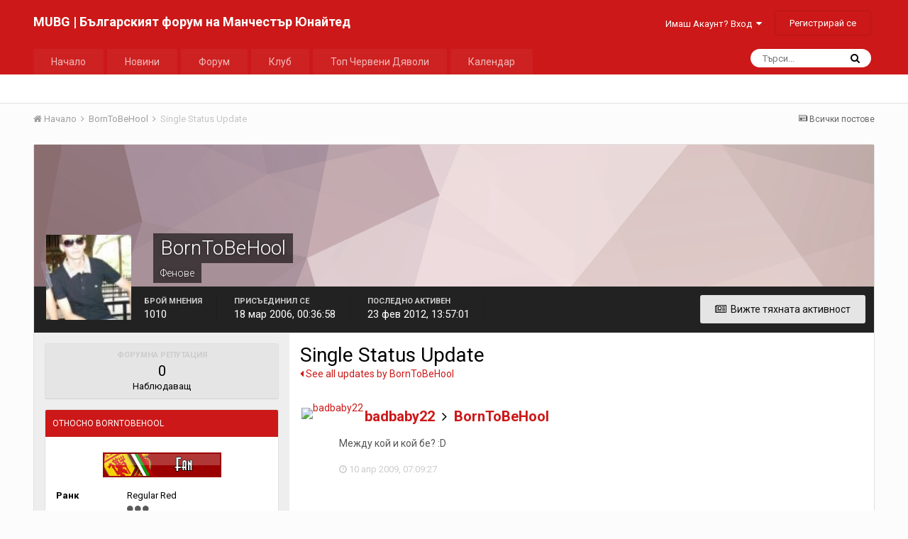

--- FILE ---
content_type: text/html;charset=UTF-8
request_url: https://manutd-bulgaria.com/profile/660-borntobehool/?status=118&type=status
body_size: 12104
content:
<!DOCTYPE html>
<html lang="bg-BG" dir="ltr">
	<head>
		<title>Single Status Update from 10.04.2009 by badbaby22 - MUBG | Българският форум на Манчестър Юнайтед</title>
		
			<script async src="https://www.googletagmanager.com/gtag/js?id=UA-61170115-1" type="61026534b2a5841f6232ae59-text/javascript"></script>
<script type="61026534b2a5841f6232ae59-text/javascript">
  window.dataLayer = window.dataLayer || [];
  function gtag(){dataLayer.push(arguments);}
  gtag('js', new Date());

  gtag('config', 'UA-61170115-1');
</script>

		
		<!--[if lt IE 9]>
			<link rel="stylesheet" type="text/css" href="https://manutd-bulgaria.com/uploads/css_built_1/5e61784858ad3c11f00b5706d12afe52_ie8.css.3f0126bc4267b63255288fb40c797bc8.css">
		    <script src="//manutd-bulgaria.com/applications/core/interface/html5shiv/html5shiv.js"></script>
		<![endif]-->
		
<meta charset="utf-8">

	<meta name="viewport" content="width=device-width, initial-scale=1">


	
	


	<meta name="twitter:card" content="summary" />


	
		<meta name="twitter:site" content="@manutdbulgaria" />
	


	
		
			
				<meta property="og:site_name" content="MUBG | Българският форум на Манчестър Юнайтед">
			
		
	

	
		
			
				<meta property="og:locale" content="bg_BG">
			
		
	


	
		<link rel="canonical" href="https://manutd-bulgaria.com/profile/660-borntobehool/?status=118&amp;type=status" />
	




<link rel="manifest" href="https://manutd-bulgaria.com/manifest.webmanifest/">
<meta name="msapplication-config" content="https://manutd-bulgaria.com/browserconfig.xml/">
<meta name="msapplication-starturl" content="/">
<meta name="application-name" content="MUBG | Българският форум на Манчестър Юнайтед">
<meta name="apple-mobile-web-app-title" content="MUBG | Българският форум на Манчестър Юнайтед">

	<meta name="theme-color" content="#cc1818">






		


	
		<link href="https://fonts.googleapis.com/css?family=Roboto:300,300i,400,400i,700,700i" rel="stylesheet" referrerpolicy="origin">
	



	<link rel='stylesheet' href='https://manutd-bulgaria.com/uploads/css_built_1/341e4a57816af3ba440d891ca87450ff_framework.css.97f2c2c3357d86e9a2eac684537297b1.css?v=cbfa739baa' media='all'>

	<link rel='stylesheet' href='https://manutd-bulgaria.com/uploads/css_built_1/05e81b71abe4f22d6eb8d1a929494829_responsive.css.596113dbd09b1c27393ee349dc4f389f.css?v=cbfa739baa' media='all'>

	<link rel='stylesheet' href='https://manutd-bulgaria.com/uploads/css_built_1/20446cf2d164adcc029377cb04d43d17_flags.css.55c11b057808b812dbcaf0392b2aea8b.css?v=cbfa739baa' media='all'>

	<link rel='stylesheet' href='https://manutd-bulgaria.com/uploads/css_built_1/90eb5adf50a8c640f633d47fd7eb1778_core.css.ea5d95af97e2741399b27e32a9267899.css?v=cbfa739baa' media='all'>

	<link rel='stylesheet' href='https://manutd-bulgaria.com/uploads/css_built_1/5a0da001ccc2200dc5625c3f3934497d_core_responsive.css.c3a5802c83a18456a167e330e3e7db7e.css?v=cbfa739baa' media='all'>

	<link rel='stylesheet' href='https://manutd-bulgaria.com/uploads/css_built_1/ffdbd8340d5c38a97b780eeb2549bc3f_profiles.css.0a8040ee72d086bbd07c206976fe7ab4.css?v=cbfa739baa' media='all'>

	<link rel='stylesheet' href='https://manutd-bulgaria.com/uploads/css_built_1/f2ef08fd7eaff94a9763df0d2e2aaa1f_streams.css.fe5341e34a30f246f566826b30100fe9.css?v=cbfa739baa' media='all'>

	<link rel='stylesheet' href='https://manutd-bulgaria.com/uploads/css_built_1/9be4fe0d9dd3ee2160f368f53374cd3f_leaderboard.css.60e8ed81485f081948ec1f0c5cc2994e.css?v=cbfa739baa' media='all'>

	<link rel='stylesheet' href='https://manutd-bulgaria.com/uploads/css_built_1/125515e1b6f230e3adf3a20c594b0cea_profiles_responsive.css.a35ddc7e41e486081e175162061baf78.css?v=cbfa739baa' media='all'>




<link rel='stylesheet' href='https://manutd-bulgaria.com/uploads/css_built_1/258adbb6e4f3e83cd3b355f84e3fa002_custom.css.e43642c16a16f4622ef0f068551b1192.css?v=cbfa739baa' media='all'>



		
		

	</head>
	<body class='ipsApp ipsApp_front ipsJS_none ipsClearfix' data-controller='core.front.core.app' data-message="" data-pageApp='core' data-pageLocation='front' data-pageModule='members' data-pageController='profile' data-pageID='660'>
		<a href='#elContent' class='ipsHide' title='Go to main content on this page' accesskey='m'>Jump to content</a>
		<div id='ipsLayout_header' class='ipsClearfix'>
			
<!-- 


 -->
			
<ul id='elMobileNav' class='ipsList_inline ipsResponsive_hideDesktop ipsResponsive_block' data-controller='core.front.core.mobileNav'>
	
		
			
			
				
					<li id='elMobileBreadcrumb'>
						<a href='https://manutd-bulgaria.com/profile/660-borntobehool/'>
							<span>BornToBeHool</span>
						</a>
					</li>
				
				
			
				
				
			
		
	
	
	
	<li >
		<a data-action="defaultStream" class='ipsType_light'  href='https://manutd-bulgaria.com/discover/'><i class='icon-newspaper'></i></a>
	</li>

	

	
		<li class='ipsJS_show'>
			<a href='https://manutd-bulgaria.com/search/'><i class='fa fa-search'></i></a>
		</li>
	
	<li data-ipsDrawer data-ipsDrawer-drawerElem='#elMobileDrawer'>
		<a href='#'>
			
			
				
			
			
			
			<i class='fa fa-navicon'></i>
		</a>
	</li>
</ul>
			<header>
				<div class='ipsLayout_container'>
					

<a href='https://manutd-bulgaria.com/' id='elSiteTitle' accesskey='1'>MUBG | Българският форум на Манчестър Юнайтед</a>

					

	<ul id='elUserNav' class='ipsList_inline cSignedOut ipsClearfix ipsResponsive_hidePhone ipsResponsive_block'>
		
		<li id='elSignInLink'>
			<a href='https://manutd-bulgaria.com/login/' data-ipsMenu-closeOnClick="false" data-ipsMenu id='elUserSignIn'>
				Имаш Акаунт? Вход &nbsp;<i class='fa fa-caret-down'></i>
			</a>
			
<div id='elUserSignIn_menu' class='ipsMenu ipsMenu_auto ipsHide'>
	<form accept-charset='utf-8' method='post' action='https://manutd-bulgaria.com/login/' data-controller="core.global.core.login">
		<input type="hidden" name="csrfKey" value="7da84a2ec75c9408622fd3523b0c941c">
		<input type="hidden" name="ref" value="aHR0cHM6Ly9tYW51dGQtYnVsZ2FyaWEuY29tL3Byb2ZpbGUvNjYwLWJvcm50b2JlaG9vbC8/c3RhdHVzPTExOCZ0eXBlPXN0YXR1cw==">
		<div data-role="loginForm">
			
			
			
				
<div class="ipsPad ipsForm ipsForm_vertical">
	<h4 class="ipsType_sectionHead">Вход</h4>
	<br><br>
	<ul class='ipsList_reset'>
		<li class="ipsFieldRow ipsFieldRow_noLabel ipsFieldRow_fullWidth">
			
			
				<input type="text" placeholder="Име или Имейл Адрес" name="auth" autocomplete="email">
			
		</li>
		<li class="ipsFieldRow ipsFieldRow_noLabel ipsFieldRow_fullWidth">
			<input type="password" placeholder="Парола" name="password" autocomplete="current-password">
		</li>
		<li class="ipsFieldRow ipsFieldRow_checkbox ipsClearfix">
			<span class="ipsCustomInput">
				<input type="checkbox" name="remember_me" id="remember_me_checkbox" value="1" checked aria-checked="true">
				<span></span>
			</span>
			<div class="ipsFieldRow_content">
				<label class="ipsFieldRow_label" for="remember_me_checkbox">Запомни ме</label>
				<span class="ipsFieldRow_desc">Не се препоръчва за свързани устройства</span>
			</div>
		</li>
		
			<li class="ipsFieldRow ipsFieldRow_checkbox ipsClearfix">
				<span class="ipsCustomInput">
					<input type="checkbox" name="anonymous" id="anonymous_checkbox" value="1" aria-checked="false">
					<span></span>
				</span>
				<div class="ipsFieldRow_content">
					<label class="ipsFieldRow_label" for="anonymous_checkbox">Влез анонимно</label>
				</div>
			</li>
		
		<li class="ipsFieldRow ipsFieldRow_fullWidth">
			<br>
			<button type="submit" name="_processLogin" value="usernamepassword" class="ipsButton ipsButton_primary ipsButton_small" id="elSignIn_submit">Вход</button>
			
				<br>
				<p class="ipsType_right ipsType_small">
					
						<a href='https://manutd-bulgaria.com/lostpassword/' data-ipsDialog data-ipsDialog-title='Забравена парола?'>
					
					Забравена парола?</a>
				</p>
			
		</li>
	</ul>
</div>
			
		</div>
	</form>
</div>
		</li>
		
			<li>
				
					<a href='https://manutd-bulgaria.com/register/' data-ipsDialog data-ipsDialog-size='narrow' data-ipsDialog-title='Регистрирай се' id='elRegisterButton' class='ipsButton ipsButton_normal ipsButton_primary'>Регистрирай се</a>
				
			</li>
		
	</ul>

				</div>
			</header>
			

	<nav data-controller='core.front.core.navBar' class=''>
		<div class='ipsNavBar_primary ipsLayout_container  ipsClearfix'>
			

	<div id="elSearchWrapper" class="ipsPos_right">
		<div id='elSearch' class='' data-controller='core.front.core.quickSearch'>
			<form accept-charset='utf-8' action='//manutd-bulgaria.com/search/?do=quicksearch' method='post'>
				<input type='search' id='elSearchField' placeholder='Търси...' name='q' autocomplete='off'>
				<button class='cSearchSubmit' type="submit"><i class="fa fa-search"></i></button>
				<div id="elSearchExpanded">
					<div class="ipsMenu_title">
						Search In
					</div>
					<ul class="ipsSideMenu_list ipsSideMenu_withRadios ipsSideMenu_small ipsType_normal" data-ipsSideMenu data-ipsSideMenu-type="radio" data-ipsSideMenu-responsive="false" data-role="searchContexts">
						<li>
							<span class='ipsSideMenu_item ipsSideMenu_itemActive' data-ipsMenuValue='all'>
								<input type="radio" name="type" value="all" checked id="elQuickSearchRadio_type_all">
								<label for='elQuickSearchRadio_type_all' id='elQuickSearchRadio_type_all_label'>Everywhere</label>
							</span>
						</li>
						
						
							<li>
								<span class='ipsSideMenu_item' data-ipsMenuValue='core_statuses_status'>
									<input type="radio" name="type" value="core_statuses_status" id="elQuickSearchRadio_type_core_statuses_status">
									<label for='elQuickSearchRadio_type_core_statuses_status' id='elQuickSearchRadio_type_core_statuses_status_label'>Обновявания на статуса</label>
								</span>
							</li>
						
						
						<li data-role="showMoreSearchContexts">
							<span class='ipsSideMenu_item' data-action="showMoreSearchContexts" data-exclude="core_statuses_status">
								Още опции...
							</span>
						</li>
					</ul>
					<div class="ipsMenu_title">
						Намери резултати, които съдържат...
					</div>
					<ul class='ipsSideMenu_list ipsSideMenu_withRadios ipsSideMenu_small ipsType_normal' role="radiogroup" data-ipsSideMenu data-ipsSideMenu-type="radio" data-ipsSideMenu-responsive="false" data-filterType='andOr'>
						
							<li>
								<span class='ipsSideMenu_item ipsSideMenu_itemActive' data-ipsMenuValue='or'>
									<input type="radio" name="search_and_or" value="or" checked id="elRadio_andOr_or">
									<label for='elRadio_andOr_or' id='elField_andOr_label_or'><em>Всяка</em> от моите ключови думи</label>
								</span>
							</li>
						
							<li>
								<span class='ipsSideMenu_item ' data-ipsMenuValue='and'>
									<input type="radio" name="search_and_or" value="and"  id="elRadio_andOr_and">
									<label for='elRadio_andOr_and' id='elField_andOr_label_and'><em>Всички</em> мои ключови думи</label>
								</span>
							</li>
						
					</ul>
					<div class="ipsMenu_title">
						Търси резултати в...
					</div>
					<ul class='ipsSideMenu_list ipsSideMenu_withRadios ipsSideMenu_small ipsType_normal' role="radiogroup" data-ipsSideMenu data-ipsSideMenu-type="radio" data-ipsSideMenu-responsive="false" data-filterType='searchIn'>
						<li>
							<span class='ipsSideMenu_item ipsSideMenu_itemActive' data-ipsMenuValue='all'>
								<input type="radio" name="search_in" value="all" checked id="elRadio_searchIn_and">
								<label for='elRadio_searchIn_and' id='elField_searchIn_label_all'>Заглавия на теми и съдържание</label>
							</span>
						</li>
						<li>
							<span class='ipsSideMenu_item' data-ipsMenuValue='titles'>
								<input type="radio" name="search_in" value="titles" id="elRadio_searchIn_titles">
								<label for='elRadio_searchIn_titles' id='elField_searchIn_label_titles'>Само в заглавието</label>
							</span>
						</li>
					</ul>
				</div>
			</form>
		</div>
	</div>

			<ul data-role="primaryNavBar" class='ipsResponsive_showDesktop ipsResponsive_block'>
				


	
		
		
		<li  id='elNavSecondary_42' data-role="navBarItem" data-navApp="core" data-navExt="CustomItem">
			
			
				<a href="https://manutd-bulgaria.com" data-navItem-id="42">
					Начало
				</a>
			
			
		</li>
	
	

	
		
		
		<li  id='elNavSecondary_16' data-role="navBarItem" data-navApp="blog" data-navExt="Blogs">
			
			
				<a href="https://manutd-bulgaria.com"  data-navItem-id="16" >
					Новини
				</a>
			
			
				<ul class='ipsNavBar_secondary ipsHide' data-role='secondaryNavBar'>
					


	
		
		
		<li  id='elNavSecondary_23' data-role="navBarItem" data-navApp="core" data-navExt="CustomItem">
			
			
				<a href="https://manutd-bulgaria.com/blog/2-%D0%BF%D0%BE%D1%81%D0%BB%D0%B5%D0%B4%D0%BD%D0%B8-%D0%BD%D0%BE%D0%B2%D0%B8%D0%BD%D0%B8/"  data-navItem-id="23" >
					Последни новини
				</a>
			
			
		</li>
	
	

	
		
		
		<li  id='elNavSecondary_25' data-role="navBarItem" data-navApp="core" data-navExt="CustomItem">
			
			
				<a href="https://manutd-bulgaria.com/blog/4-%D0%BC%D0%BD%D0%B5%D0%BD%D0%B8%D0%B5%D1%82%D0%BE-%D0%BD%D0%B0-%D0%BC%D0%BE%D1%83/"  data-navItem-id="25" >
					Мнението на тен Хаг
				</a>
			
			
		</li>
	
	

	
		
		
		<li  id='elNavSecondary_26' data-role="navBarItem" data-navApp="core" data-navExt="CustomItem">
			
			
				<a href="https://manutd-bulgaria.com/blog/5-%D0%B8%D0%BD%D1%82%D0%B5%D1%80%D0%B2%D1%8E%D1%82%D0%B0/"  data-navItem-id="26" >
					Интервюта
				</a>
			
			
		</li>
	
	

	
		
		
		<li  id='elNavSecondary_24' data-role="navBarItem" data-navApp="core" data-navExt="CustomItem">
			
			
				<a href="https://manutd-bulgaria.com/blog/3-%D0%BE%D0%B1%D0%B7%D0%BE%D1%80-%D1%81%D0%BB%D0%B5%D0%B4-%D0%BC%D0%B0%D1%87%D0%B0/"  data-navItem-id="24" >
					Обзор след мача
				</a>
			
			
		</li>
	
	

	
		
		
		<li  id='elNavSecondary_27' data-role="navBarItem" data-navApp="core" data-navExt="CustomItem">
			
			
				<a href="https://manutd-bulgaria.com/blog/6-%D0%B1%D0%BB%D0%BE%D0%B3/"  data-navItem-id="27" >
					Блог
				</a>
			
			
		</li>
	
	

	
		
		
		<li  id='elNavSecondary_29' data-role="navBarItem" data-navApp="core" data-navExt="CustomItem">
			
			
				<a href="https://manutd-bulgaria.com/blog/8-%D1%82%D1%80%D0%B0%D0%BD%D1%81%D1%84%D0%B5%D1%80%D0%B8/"  data-navItem-id="29" >
					Трансфери
				</a>
			
			
		</li>
	
	

	
		
		
		<li  id='elNavSecondary_28' data-role="navBarItem" data-navApp="core" data-navExt="CustomItem">
			
			
				<a href="https://manutd-bulgaria.com/blog/7-%D0%BF%D1%80%D0%B5%D0%B4%D1%81%D0%B5%D0%B7%D0%BE%D0%BD%D0%BD%D0%BE-%D1%82%D1%83%D1%80%D0%BD%D0%B5/"  data-navItem-id="28" >
					Предсезонна подготовка
				</a>
			
			
		</li>
	
	

	
		
		
		<li  id='elNavSecondary_30' data-role="navBarItem" data-navApp="core" data-navExt="CustomItem">
			
			
				<a href="https://manutd-bulgaria.com/blog/9-%D0%BD%D0%B0-%D0%B4%D0%BD%D0%B5%D1%88%D0%BD%D0%B0%D1%82%D0%B0-%D0%B4%D0%B0%D1%82%D0%B0/"  data-navItem-id="30" >
					На днешната дата
				</a>
			
			
		</li>
	
	

	
		
		
		<li  id='elNavSecondary_43' data-role="navBarItem" data-navApp="core" data-navExt="CustomItem">
			
			
				<a href="https://manutd-bulgaria.com/blog/10-reds-view/"  data-navItem-id="43" >
					Мнението на феновете
				</a>
			
			
		</li>
	
	

	
		
		
		<li  id='elNavSecondary_46' data-role="navBarItem" data-navApp="core" data-navExt="CustomItem">
			
			
				<a href="https://manutd-bulgaria.com/blog/14-flowers-of-manchester/"  data-navItem-id="46" >
					Flowers of Manchester
				</a>
			
			
		</li>
	
	

	
		
		
		<li  id='elNavSecondary_44' data-role="navBarItem" data-navApp="core" data-navExt="CustomItem">
			
			
				<a href="https://manutd-bulgaria.com/blog/11-man-united-women/"  data-navItem-id="44" >
					Жени
				</a>
			
			
		</li>
	
	

					<li class='ipsHide' id='elNavigationMore_16' data-role='navMore'>
						<a href='#' data-ipsMenu data-ipsMenu-appendTo='#elNavigationMore_16' id='elNavigationMore_16_dropdown'>Още <i class='fa fa-caret-down'></i></a>
						<ul class='ipsHide ipsMenu ipsMenu_auto' id='elNavigationMore_16_dropdown_menu' data-role='moreDropdown'></ul>
					</li>
				</ul>
			
		</li>
	
	

	
		
		
		<li  id='elNavSecondary_10' data-role="navBarItem" data-navApp="forums" data-navExt="Forums">
			
			
				<a href="https://manutd-bulgaria.com/forums/"  data-navItem-id="10" >
					Форум
				</a>
			
			
				<ul class='ipsNavBar_secondary ipsHide' data-role='secondaryNavBar'>
					


	
	

	
		
		
		<li  id='elNavSecondary_12' data-role="navBarItem" data-navApp="core" data-navExt="StaffDirectory">
			
			
				<a href="https://manutd-bulgaria.com/staff/"  data-navItem-id="12" >
					Екип
				</a>
			
			
		</li>
	
	

	
		
		
		<li  id='elNavSecondary_13' data-role="navBarItem" data-navApp="core" data-navExt="OnlineUsers">
			
			
				<a href="https://manutd-bulgaria.com/online/"  data-navItem-id="13" >
					Потребители на линия
				</a>
			
			
		</li>
	
	

	
		
		
		<li  id='elNavSecondary_8' data-role="navBarItem" data-navApp="core" data-navExt="Search">
			
			
				<a href="https://manutd-bulgaria.com/search/"  data-navItem-id="8" >
					Търси
				</a>
			
			
		</li>
	
	

					<li class='ipsHide' id='elNavigationMore_10' data-role='navMore'>
						<a href='#' data-ipsMenu data-ipsMenu-appendTo='#elNavigationMore_10' id='elNavigationMore_10_dropdown'>Още <i class='fa fa-caret-down'></i></a>
						<ul class='ipsHide ipsMenu ipsMenu_auto' id='elNavigationMore_10_dropdown_menu' data-role='moreDropdown'></ul>
					</li>
				</ul>
			
		</li>
	
	

	
		
		
		<li  id='elNavSecondary_21' data-role="navBarItem" data-navApp="core" data-navExt="CustomItem">
			
			
				<a href="https://manutd-bulgaria.com"  data-navItem-id="21" >
					Клуб
				</a>
			
			
				<ul class='ipsNavBar_secondary ipsHide' data-role='secondaryNavBar'>
					


	
		
		
		<li  id='elNavSecondary_31' data-role="navBarItem" data-navApp="cms" data-navExt="Pages">
			
			
				<a href="https://manutd-bulgaria.com/fixtures-and-results/"  data-navItem-id="31" >
					Програма и Резултати
				</a>
			
			
		</li>
	
	

	
		
		
		<li  id='elNavSecondary_32' data-role="navBarItem" data-navApp="cms" data-navExt="Pages">
			
			
				<a href="https://manutd-bulgaria.com/first-team/"  data-navItem-id="32" >
					Първи Отбор
				</a>
			
			
		</li>
	
	

	
		
		
		<li  id='elNavSecondary_33' data-role="navBarItem" data-navApp="cms" data-navExt="Pages">
			
			
				<a href="https://manutd-bulgaria.com/reserves-and-academy/"  data-navItem-id="33" >
					Резерви и Академия
				</a>
			
			
		</li>
	
	

	
		
		
		<li  id='elNavSecondary_34' data-role="navBarItem" data-navApp="cms" data-navExt="Pages">
			
			
				<a href="https://manutd-bulgaria.com/official-staff/"  data-navItem-id="34" >
					Официални Лица
				</a>
			
			
		</li>
	
	

	
		
		
		<li  id='elNavSecondary_17' data-role="navBarItem" data-navApp="cms" data-navExt="Pages">
			
			
				<a href="https://manutd-bulgaria.com/history/"  data-navItem-id="17" >
					История
				</a>
			
			
		</li>
	
	

	
		
		
		<li  id='elNavSecondary_35' data-role="navBarItem" data-navApp="cms" data-navExt="Pages">
			
			
				<a href="https://manutd-bulgaria.com/stadium/"  data-navItem-id="35" >
					Стадион
				</a>
			
			
		</li>
	
	

	
		
		
		<li  id='elNavSecondary_36' data-role="navBarItem" data-navApp="cms" data-navExt="Pages">
			
			
				<a href="https://manutd-bulgaria.com/legends/"  data-navItem-id="36" >
					Легенди
				</a>
			
			
		</li>
	
	

	
		
		
		<li  id='elNavSecondary_38' data-role="navBarItem" data-navApp="cms" data-navExt="Pages">
			
			
				<a href="https://manutd-bulgaria.com/trophies/"  data-navItem-id="38" >
					Трофеи
				</a>
			
			
		</li>
	
	

	
		
		
		<li  id='elNavSecondary_45' data-role="navBarItem" data-navApp="cms" data-navExt="Pages">
			
			
				<a href="https://manutd-bulgaria.com/records/"  data-navItem-id="45" >
					Рекорди
				</a>
			
			
		</li>
	
	

	
		
		
		<li  id='elNavSecondary_41' data-role="navBarItem" data-navApp="cms" data-navExt="Pages">
			
			
				<a href="https://manutd-bulgaria.com/busby-babes/"  data-navItem-id="41" >
					Бебетата на Бъзби
				</a>
			
			
		</li>
	
	

	
		
		
		<li  id='elNavSecondary_40' data-role="navBarItem" data-navApp="cms" data-navExt="Pages">
			
			
				<a href="https://manutd-bulgaria.com/thank-you-sir-alex/"  data-navItem-id="40" >
					Благодарим ти Сър Алекс
				</a>
			
			
		</li>
	
	

					<li class='ipsHide' id='elNavigationMore_21' data-role='navMore'>
						<a href='#' data-ipsMenu data-ipsMenu-appendTo='#elNavigationMore_21' id='elNavigationMore_21_dropdown'>Още <i class='fa fa-caret-down'></i></a>
						<ul class='ipsHide ipsMenu ipsMenu_auto' id='elNavigationMore_21_dropdown_menu' data-role='moreDropdown'></ul>
					</li>
				</ul>
			
		</li>
	
	

	
	

	
		
		
		<li  id='elNavSecondary_15' data-role="navBarItem" data-navApp="core" data-navExt="Leaderboard">
			
			
				<a href="https://manutd-bulgaria.com/leaderboard/"  data-navItem-id="15" >
					Топ Червени Дяволи
				</a>
			
			
		</li>
	
	

	
		
		
		<li  id='elNavSecondary_18' data-role="navBarItem" data-navApp="calendar" data-navExt="Calendar">
			
			
				<a href="https://manutd-bulgaria.com/calendar/"  data-navItem-id="18" >
					Календар
				</a>
			
			
		</li>
	
	

				<li class='ipsHide' id='elNavigationMore' data-role='navMore'>
					<a href='#' data-ipsMenu data-ipsMenu-appendTo='#elNavigationMore' id='elNavigationMore_dropdown'>Още</a>
					<ul class='ipsNavBar_secondary ipsHide' data-role='secondaryNavBar'>
						<li class='ipsHide' id='elNavigationMore_more' data-role='navMore'>
							<a href='#' data-ipsMenu data-ipsMenu-appendTo='#elNavigationMore_more' id='elNavigationMore_more_dropdown'>Още <i class='fa fa-caret-down'></i></a>
							<ul class='ipsHide ipsMenu ipsMenu_auto' id='elNavigationMore_more_dropdown_menu' data-role='moreDropdown'></ul>
						</li>
					</ul>
				</li>
			</ul>
		</div>
	</nav>

		</div>
		<main id='ipsLayout_body' class='ipsLayout_container'>
			<div id='ipsLayout_contentArea'>
				<div id='ipsLayout_contentWrapper'>
					
<nav class='ipsBreadcrumb ipsBreadcrumb_top ipsFaded_withHover'>
	

	<ul class='ipsList_inline ipsPos_right'>
		
		<li >
			<a data-action="defaultStream" class='ipsType_light '  href='https://manutd-bulgaria.com/discover/'><i class='icon-newspaper'></i> <span>Всички постове</span></a>
		</li>
		
	</ul>

	<ul data-role="breadcrumbList">
		<li>
			<a title="Начало" href='https://manutd-bulgaria.com/'>
				<span><i class='fa fa-home'></i> Начало <i class='fa fa-angle-right'></i></span>
			</a>
		</li>
		
		
			<li>
				
					<a href='https://manutd-bulgaria.com/profile/660-borntobehool/'>
						<span>BornToBeHool <i class='fa fa-angle-right'></i></span>
					</a>
				
			</li>
		
			<li>
				
					Single Status Update
				
			</li>
		
	</ul>
</nav>
					
					<div id='ipsLayout_mainArea'>
						<a id='elContent'></a>
						
						
						
						

	




						

<!-- When altering this template be sure to also check for similar in the hovercard -->
<div data-controller='core.front.profile.main' class='ipsBox'>
	

<header data-role="profileHeader">
	<div class='ipsPageHead_special ' id='elProfileHeader' data-controller='core.global.core.coverPhoto' data-url="https://manutd-bulgaria.com/profile/660-borntobehool/?csrfKey=7da84a2ec75c9408622fd3523b0c941c" data-coverOffset='0'>
		
			<div class='ipsCoverPhoto_container' style="background-color: hsl(355, 100%, 80% )">
				<img src='https://manutd-bulgaria.com/uploads/set_resources_1/84c1e40ea0e759e3f1505eb1788ddf3c_pattern.png' class='ipsCoverPhoto_photo' data-action="toggleCoverPhoto" alt=''>
			</div>
		
		
		<div class='ipsColumns ipsColumns_collapsePhone' data-hideOnCoverEdit>
			<div class='ipsColumn ipsColumn_fixed ipsColumn_narrow ipsPos_center' id='elProfilePhoto'>
				
					<a href="https://manutd-bulgaria.com/uploads/av-660.jpg" data-ipsLightbox class='ipsUserPhoto ipsUserPhoto_xlarge'>					
						<img src='https://manutd-bulgaria.com/uploads/profile/photo-thumb-660.jpg' alt=''>
					</a>
				
				
			</div>
			<div class='ipsColumn ipsColumn_fluid'>
				<div class='ipsPos_left ipsPad cProfileHeader_name ipsType_normal'>
					<h1 class='ipsType_reset ipsPageHead_barText'>
						BornToBeHool

						
                        
					</h1>
					<span>
						<span class='ipsPageHead_barText'><span class="group-name">Фенове</span></span>
					</span>
				</div>
				
					<ul class='ipsList_inline ipsPad ipsResponsive_hidePhone ipsResponsive_block ipsPos_left'>
						
							<li>

<div data-followApp='core' data-followArea='member' data-followID='660'  data-controller='core.front.core.followButton'>
	
		

	
</div></li>
						
						
					</ul>
				
			</div>
		</div>
	</div>

	<div class='ipsGrid ipsAreaBackground ipsPad ipsResponsive_showPhone ipsResponsive_block'>
		
		
		

		
		
		<div data-role='switchView' class='ipsGrid_span12'>
			<div data-action="goToProfile" data-type='phone' class='ipsHide'>
				<a href='https://manutd-bulgaria.com/profile/660-borntobehool/' class='ipsButton ipsButton_light ipsButton_small ipsButton_fullWidth' title="BornToBeHool's Profile"><i class='fa fa-user'></i></a>
			</div>
			<div data-action="browseContent" data-type='phone' class=''>
				<a href="https://manutd-bulgaria.com/profile/660-borntobehool/content/" class='ipsButton ipsButton_alternate ipsButton_small ipsButton_fullWidth'  title="Съдържането на BornToBeHool"><i class='fa fa-newspaper-o'></i></a>
			</div>
		</div>
	</div>

	<div id='elProfileStats' class='ipsClearfix'>
		<div data-role='switchView' class='ipsResponsive_hidePhone ipsResponsive_block'>
			<a href='https://manutd-bulgaria.com/profile/660-borntobehool/' class='ipsButton ipsButton_veryLight ipsButton_medium ipsPos_right ipsHide' data-action="goToProfile" data-type='full' title="BornToBeHool's Profile"><i class='fa fa-user'></i> <span class='ipsResponsive_showDesktop ipsResponsive_inline'>&nbsp;Разгледай профила</span></a>
			<a href="https://manutd-bulgaria.com/profile/660-borntobehool/content/" class='ipsButton ipsButton_light ipsButton_medium ipsPos_right ' data-action="browseContent" data-type='full' title="Съдържането на BornToBeHool"><i class='fa fa-newspaper-o'></i> <span class='ipsResponsive_showDesktop ipsResponsive_inline'>&nbsp;Вижте тяхната активност</span></a>
		</div>
		<ul class='ipsList_inline ipsPos_left'>
			<li>
				<h4 class='ipsType_minorHeading'>Брой мнения</h4>
				1010
			</li>
			<li>
				<h4 class='ipsType_minorHeading'>Присъединил се</h4>
				<time datetime='2006-03-18T00:36:58Z' title='18.03.2006 00:36:58 ' data-short='19 yr'>18 мар 2006, 00:36:58</time>
			</li>
            
			<li>
				<h4 class='ipsType_minorHeading'>Последно активен</h4>
				<span>
					
                    <time datetime='2012-02-23T13:57:01Z' title='23.02.2012 13:57:01 ' data-short='13 yr'>23 фев 2012, 13:57:01</time>
				</span>
			</li>
            
			
		</ul>
	</div>
</header>
	<div data-role="profileContent">

		<div class='ipsColumns ipsColumns_noSpacing ipsColumns_collapseTablet' data-controller="core.front.profile.body">
			<div class='ipsColumn ipsColumn_fixed ipsColumn_veryWide ipsAreaBackground' id='elProfileInfoColumn'>
				<div class='ipsPad'>
					
					
						
						<div class='cProfileSidebarBlock ipsBox ipsSpacer_bottom'>
							
								<div class='cProfileRepScore ipsPad_half cProfileRepScore_neutral'>
									<h2 class='ipsType_minorHeading'>Форумна репутация</h2>
									<span class='cProfileRepScore_points'>0</span>
									
										<span class='cProfileRepScore_title'>Наблюдаващ</span>
									
									
								</div>
							
						</div>
					
					
					
                        
                    
					
	 				
						<div class='ipsWidget ipsWidget_vertical cProfileSidebarBlock ipsBox ipsSpacer_bottom' data-location='defaultFields'>
							<h2 class='ipsWidget_title ipsType_reset'>Относно BornToBeHool</h2>
							<div class='ipsWidget_inner ipsPad'>
								
									<div class='ipsType_center ipsPad_half'><img src='https://manutd-bulgaria.com/uploads/team_fan.png' alt=''></div>
								
								<ul class='ipsDataList ipsDataList_reducedSpacing cProfileFields'>
									
									
										<li class='ipsDataItem'>
											<span class='ipsDataItem_generic ipsDataItem_size3 ipsType_break'><strong>Ранк</strong></span>
											<div class='ipsDataItem_generic ipsType_break'>
												
													Regular Red
													<br>
												
												<span class='ipsPip'></span><span class='ipsPip'></span><span class='ipsPip'></span>
											</div>
										</li>
									
									
										<li class='ipsDataItem'>
											<span class='ipsDataItem_generic ipsDataItem_size3 ipsType_break'><strong>Рожден ден</strong></span>
											<span class='ipsDataItem_generic'>13.07.1986</span>
										</li>
									
								</ul>
							</div>
						</div>
					
					
						
						<div class='ipsWidget ipsWidget_vertical cProfileSidebarBlock ipsBox ipsSpacer_bottom' data-location='customFields'>
							
                                <h2 class='ipsWidget_title ipsType_reset'>Контакти</h2>
                            
                            <div class='ipsWidget_inner ipsPad'>
								<ul class='ipsDataList ipsDataList_reducedSpacing cProfileFields'>
									
									
										<li class='ipsDataItem ipsType_break'>
											
												<span class='ipsDataItem_generic ipsDataItem_size3 ipsType_break'><strong>AIM</strong></span>
												<div class='ipsDataItem_generic'><div class='ipsType_break ipsContained'>englandhooligan</div></div>
											
										</li>
									
									
									
										<li class='ipsDataItem ipsType_break'>
											
												<span class='ipsDataItem_generic ipsDataItem_size3 ipsType_break'><strong>MSN</strong></span>
												<div class='ipsDataItem_generic'><div class='ipsType_break ipsContained'><a href="/cdn-cgi/l/email-protection" class="__cf_email__" data-cfemail="d2bcb0fcbae2e2bebbb5b3bc92babda6bfb3bbbefcb1bdbf">[email&#160;protected]</a></div></div>
											
										</li>
									
									
									
										<li class='ipsDataItem ipsType_break'>
											
												<span class='ipsDataItem_generic ipsDataItem_size3 ipsType_break'><strong>Website URL</strong></span>
												<div class='ipsDataItem_generic'><div class='ipsType_break ipsContained'>http://nbteam.org/news.php</div></div>
											
										</li>
									
									
									
										<li class='ipsDataItem ipsType_break'>
											
												<span class='ipsDataItem_generic ipsDataItem_size3 ipsType_break'><strong>ICQ</strong></span>
												<div class='ipsDataItem_generic'><div class='ipsType_break ipsContained'>0</div></div>
											
										</li>
									
									
									
										<li class='ipsDataItem ipsType_break'>
											
												<span class='ipsDataItem_generic ipsDataItem_size3 ipsType_break'><strong>Yahoo</strong></span>
												<div class='ipsDataItem_generic'><div class='ipsType_break ipsContained'>-</div></div>
											
										</li>
									
									
								</ul>
							</div>
						</div>
						
					
						
						<div class='ipsWidget ipsWidget_vertical cProfileSidebarBlock ipsBox ipsSpacer_bottom' data-location='customFields'>
							
                                <h2 class='ipsWidget_title ipsType_reset'>Информация</h2>
                            
                            <div class='ipsWidget_inner ipsPad'>
								<ul class='ipsDataList ipsDataList_reducedSpacing cProfileFields'>
									
									
										<li class='ipsDataItem ipsType_break'>
											
												<span class='ipsDataItem_generic ipsDataItem_size3 ipsType_break'><strong>Пол</strong></span>
												<div class='ipsDataItem_generic'><div class='ipsType_break ipsContained'>Мъж</div></div>
											
										</li>
									
									
									
										<li class='ipsDataItem ipsType_break'>
											
												<span class='ipsDataItem_generic ipsDataItem_size3 ipsType_break'><strong>Местоположение</strong></span>
												<div class='ipsDataItem_generic'><div class='ipsType_break ipsContained'>Plovdiv</div></div>
											
										</li>
									
									
									
										<li class='ipsDataItem ipsType_break'>
											
												<span class='ipsDataItem_generic ipsDataItem_size3 ipsType_break'><strong>Интереси</strong></span>
												<div class='ipsDataItem_generic'><div class='ipsType_break ipsContained'>[10:23:23 PM] Groove каза: ne go slushai kvo govori&lt;br /&gt;[10:23:25 PM] Groove каза: neshto mu ima&lt;br /&gt;[10:23:27 PM] Groove каза: trqq da se lekuva&lt;br /&gt;[10:23:27 PM] Groove каза: :D&lt;br /&gt;[10:23:34 PM] [X][MUFC]Mitaka каза: abe tvoite danki li se bqha zapalili v stz&lt;br /&gt;[10:23:35 PM] &#729;&#903;&#1632;•&#9679; ВаСкО &#9679;•&#1632;&#903;&#729; каза: :^)&lt;br /&gt;[10:23:36 PM] [X][MUFC]Mitaka каза: :D&lt;br /&gt;[10:23:40 PM] Groove каза: eeee&lt;br /&gt;[10:23:41 PM] Groove каза: (fubar)&lt;br /&gt;[10:23:42 PM] Groove каза: :D:D:D:D:D&lt;br /&gt;[10:23:43 PM] Groove каза: :D:D:D:D:D:D&lt;br /&gt;[10:23:47 PM] Groove каза: ZARADI VASIL &#33;&lt;br /&gt;[10:23:47 PM] [X][MUFC]Mitaka каза: be6e :D:D&lt;br /&gt;[10:23:48 PM] &#729;&#903;&#1632;•&#9679; ВаСкО &#9679;•&#1632;&#903;&#729; каза: HXAHXHAX&lt;br /&gt;[10:23:50 PM] &#729;&#903;&#1632;•&#9679; ВаСкО &#9679;•&#1632;&#903;&#729; каза: AAAAAAAAAA&lt;br /&gt;AAAAAAAAAAA&lt;br /&gt;[10:23:52 PM] &#729;&#903;&#1632;•&#9679; ВаСкО &#9679;•&#1632;&#903;&#729; каза: &lt;br /&gt;XhAHXAhaHXAAHAXHAXhaXAXHAX&lt;br /&gt;</div></div>
											
										</li>
									
									
								</ul>
							</div>
						</div>
						
					
						
						<div class='ipsWidget ipsWidget_vertical cProfileSidebarBlock ipsBox ipsSpacer_bottom' data-location='customFields'>
							
                                <h2 class='ipsWidget_title ipsType_reset'>Друга Информация</h2>
                            
                            <div class='ipsWidget_inner ipsPad'>
								<ul class='ipsDataList ipsDataList_reducedSpacing cProfileFields'>
									
									
										<li class='ipsDataItem ipsType_break'>
											
												<span class='ipsDataItem_generic ipsDataItem_size3 ipsType_break'><strong>Любим Футболист</strong></span>
												<div class='ipsDataItem_generic'><div class='ipsType_break ipsContained'>David Beckham</div></div>
											
										</li>
									
									
								</ul>
							</div>
						</div>
						
					
					
					
						<div class='ipsWidget ipsWidget_vertical cProfileSidebarBlock ipsBox ipsSpacer_bottom' data-controller='core.front.profile.toggleBlock'>
							


	
	<h2 class='ipsWidget_title ipsType_reset'>
		

		Последни посетители
	</h2>
	<div class='ipsWidget_inner ipsPad'>
		<span class='ipsType_light'>
			45006 прегледи на профила
		</span>
		
			<ul class='ipsDataList ipsDataList_reducedSpacing ipsSpacer_top'>
			
				<li class='ipsDataItem'>
					<div class='ipsType_center ipsDataItem_icon'>
						


	<a href="https://manutd-bulgaria.com/profile/832-konteto/" data-ipsHover data-ipsHover-target="https://manutd-bulgaria.com/profile/832-konteto/?do=hovercard" class="ipsUserPhoto ipsUserPhoto_tiny" title="Виж профила на Konteto">
		<img src='https://manutd-bulgaria.com/uploads/profile/photo-thumb-832.png' alt='Konteto'>
	</a>

					</div>
					<div class='ipsDataItem_main'>
						<h3 class='ipsDataItem_title'>

<a href='https://manutd-bulgaria.com/profile/832-konteto/' data-ipsHover data-ipsHover-target='https://manutd-bulgaria.com/profile/832-konteto/?do=hovercard&amp;referrer=https%253A%252F%252Fmanutd-bulgaria.com%252Fprofile%252F660-borntobehool%252F%253Fstatus%253D118%2526type%253Dstatus' title="Виж профила на Konteto" class="ipsType_break">Konteto</a></h3>
						<p class='ipsDataItem_meta ipsType_light'><time datetime='2025-06-29T21:20:43Z' title='29.06.2025 21:20:43 ' data-short='Юни 29'>29 юни 2025, 21:20:43</time></p>
					</div>
				</li>
			
			</ul>
		
	</div>

		
						</div>
					
				</div>

			</div>
			<section class='ipsColumn ipsColumn_fluid'>
				
<div class='ipsPad' id='elSingleStatusUpdate'>
	<h2 class='ipsType_pageTitle '>
		Single Status Update
	</h2>
	<p class='ipsType_reset ipsType_normal ipsSpacer_bottom'>
		<a href='https://manutd-bulgaria.com/profile/660-borntobehool/?do=content&amp;type=core_statuses_status&amp;change_section=1'><i class='fa fa-caret-left'></i> See all updates by BornToBeHool</a>
	</p>
	<div data-controller='core.front.profile.statusFeed' class='cStatusUpdates ipsSpacer_top'>
		<ol class='ipsType_normal ipsList_reset' data-role='commentFeed'>
			

<li data-controller='core.front.statuses.status' class='ipsStreamItem ipsStreamItem_contentBlock   ipsAreaBackground_reset ipsPad' data-timestamp='1239347367' data-role='activityItem' data-statusid="118">
	<a id='status-118'></a>
	<div class='ipsStreamItem_container'>
		<div class='ipsStreamItem_header ipsPhotoPanel ipsPhotoPanel_mini'>
			<span class='ipsStreamItem_contentType' data-ipsTooltip title='Обновявне на статуса'><i class='fa fa-user'></i></span>
			
				


	<a href="https://manutd-bulgaria.com/profile/3706-badbaby22/" data-ipsHover data-ipsHover-target="https://manutd-bulgaria.com/profile/3706-badbaby22/?do=hovercard" class="ipsUserPhoto ipsUserPhoto_mini" title="Виж профила на badbaby22">
		<img src='https://manutd-bulgaria.com/uploads/profile/photo-thumb-3706.png' alt='badbaby22'>
	</a>

			
			<div>
				<h2 class='ipsType_reset ipsStreamItem_title  ipsType_break'>
					
						<ul class='ipsList_inline ipsList_noSpacing'>
							<li>
								<strong>
									
										

<a href='https://manutd-bulgaria.com/profile/3706-badbaby22/' data-ipsHover data-ipsHover-target='https://manutd-bulgaria.com/profile/3706-badbaby22/?do=hovercard&amp;referrer=https%253A%252F%252Fmanutd-bulgaria.com%252Fprofile%252F660-borntobehool%252F%253Fstatus%253D118%2526type%253Dstatus' title="Виж профила на badbaby22" class="ipsType_break">badbaby22</a>
									
								</strong>
							</li>
							<li>
								&nbsp;<i class='fa fa-angle-right'></i>&nbsp;
							</li>
							<li>
								<strong>
									
										

<a href='https://manutd-bulgaria.com/profile/660-borntobehool/' data-ipsHover data-ipsHover-target='https://manutd-bulgaria.com/profile/660-borntobehool/?do=hovercard&amp;referrer=https%253A%252F%252Fmanutd-bulgaria.com%252Fprofile%252F660-borntobehool%252F%253Fstatus%253D118%2526type%253Dstatus' title="Виж профила на BornToBeHool" class="ipsType_break">BornToBeHool</a>
									
								</strong>
							</li>
						</ul>
					
					
				</h2>
				
			</div>
		</div>
		
			<div class='ipsStreamItem_snippet' >
				<div class='ipsType_richText ipsType_normal ipsContained' data-controller='core.front.core.lightboxedImages'><p>Между кой и кой бе? :D</p></div>
			</div>
		
		
			<ul class='ipsList_inline ipsStreamItem_meta ipsFaded_withHover'>
				<li class='ipsType_medium'> <a href='https://manutd-bulgaria.com/profile/660-borntobehool/?status=118&amp;type=status' class='ipsType_blendLinks'><span class='ipsType_light'><i class='fa fa-clock-o'></i> <time datetime='2009-04-10T07:09:27Z' title='10.04.2009 07:09:27 ' data-short='16 yr'>10 апр 2009, 07:09:27</time></span></a></li>
				
				
				
					
			</ul>
		
		
			<div class='ipsComment_feed ipsComment_subComments ipsType_medium'>
				<ol class="ipsList_reset" data-role='statusComments' data-currentPage='1'>
					




				</ol>
				
			</div>
		
		
	</div>
</li>
		</ol>
	</div>
</div>
			</section>
		</div>

	</div>
</div>


						


					</div>
					


					
<nav class='ipsBreadcrumb ipsBreadcrumb_bottom ipsFaded_withHover'>
	
		


	

	<ul class='ipsList_inline ipsPos_right'>
		
		<li >
			<a data-action="defaultStream" class='ipsType_light '  href='https://manutd-bulgaria.com/discover/'><i class='icon-newspaper'></i> <span>Всички постове</span></a>
		</li>
		
	</ul>

	<ul data-role="breadcrumbList">
		<li>
			<a title="Начало" href='https://manutd-bulgaria.com/'>
				<span><i class='fa fa-home'></i> Начало <i class='fa fa-angle-right'></i></span>
			</a>
		</li>
		
		
			<li>
				
					<a href='https://manutd-bulgaria.com/profile/660-borntobehool/'>
						<span>BornToBeHool <i class='fa fa-angle-right'></i></span>
					</a>
				
			</li>
		
			<li>
				
					Single Status Update
				
			</li>
		
	</ul>
</nav>
				</div>
			</div>
			
		</main>
		<footer id='ipsLayout_footer' class='ipsClearfix'>
			<div class='ipsLayout_container'>
				
				

<ul id='elFooterSocialLinks' class='ipsList_inline ipsType_center ipsSpacer_top'>
	

	
		<li class='cUserNav_icon'>
			<a href='https://www.facebook.com/manutd.bg/' target='_blank' class='cShareLink cShareLink_facebook' rel='noopener noreferrer'><i class='fa fa-facebook'></i></a>
		</li>
	
		<li class='cUserNav_icon'>
			<a href='https://twitter.com/manutdbulgaria' target='_blank' class='cShareLink cShareLink_twitter' rel='noopener noreferrer'><i class='fa fa-twitter'></i></a>
		</li>
	

</ul>


<ul class='ipsList_inline ipsType_center ipsSpacer_top' id="elFooterLinks">
	
	
		<li>
			<a href='#elNavLang_menu' id='elNavLang' data-ipsMenu data-ipsMenu-above>Език <i class='fa fa-caret-down'></i></a>
			<ul id='elNavLang_menu' class='ipsMenu ipsMenu_selectable ipsHide'>
			
				<li class='ipsMenu_item ipsMenu_itemChecked'>
					<form action="//manutd-bulgaria.com/language/?csrfKey=7da84a2ec75c9408622fd3523b0c941c" method="post">
					<input type="hidden" name="ref" value="aHR0cHM6Ly9tYW51dGQtYnVsZ2FyaWEuY29tL3Byb2ZpbGUvNjYwLWJvcm50b2JlaG9vbC8/c3RhdHVzPTExOCZ0eXBlPXN0YXR1cw==">
					<button type='submit' name='id' value='3' class='ipsButton ipsButton_link ipsButton_link_secondary'><i class='ipsFlag ipsFlag-bg'></i> Български (Default)</button>
					</form>
				</li>
			
				<li class='ipsMenu_item'>
					<form action="//manutd-bulgaria.com/language/?csrfKey=7da84a2ec75c9408622fd3523b0c941c" method="post">
					<input type="hidden" name="ref" value="aHR0cHM6Ly9tYW51dGQtYnVsZ2FyaWEuY29tL3Byb2ZpbGUvNjYwLWJvcm50b2JlaG9vbC8/c3RhdHVzPTExOCZ0eXBlPXN0YXR1cw==">
					<button type='submit' name='id' value='1' class='ipsButton ipsButton_link ipsButton_link_secondary'><i class='ipsFlag ipsFlag-us'></i> English </button>
					</form>
				</li>
			
			</ul>
		</li>
	
	
	
	
	
		<li><a rel="nofollow" href='https://manutd-bulgaria.com/contact/' data-ipsdialog data-ipsDialog-remoteSubmit data-ipsDialog-flashMessage='Благодарим ви, вашето съобщение беше изпратено към администраторите.' data-ipsdialog-title="Връзка с нас">Връзка с нас</a></li>
	
</ul>	


<p id='elCopyright'>
	<span id='elCopyright_userLine'>© Manutd-Bulgaria.com 2004 - 2023. Всички права запазени.</span>
	
</p>
			</div>
		</footer>
		
<div id='elMobileDrawer' class='ipsDrawer ipsHide'>
	<a href='#' class='ipsDrawer_close' data-action='close'><span>&times;</span></a>
	<div class='ipsDrawer_menu'>
		<div class='ipsDrawer_content'>
			

			<div class='ipsSpacer_bottom ipsPad'>
				<ul class='ipsToolList ipsToolList_vertical'>
					
						<li>
							<a href='https://manutd-bulgaria.com/login/' id='elSigninButton_mobile' class='ipsButton ipsButton_light ipsButton_small ipsButton_fullWidth'>Имаш Акаунт? Вход</a>
						</li>
						
							<li>
								
									<a href='https://manutd-bulgaria.com/register/' data-ipsDialog data-ipsDialog-size='narrow' data-ipsDialog-title='Регистрирай се' data-ipsDialog-fixed='true' id='elRegisterButton_mobile' class='ipsButton ipsButton_small ipsButton_fullWidth ipsButton_important'>Регистрирай се</a>
								
							</li>
						
					

					
				</ul>
			</div>

			<ul class='ipsDrawer_list'>
				

				
				
				
				
					
						
						
							<li><a href="https://manutd-bulgaria.com">Начало</a></li>
						
					
				
					
						
						
							<li class='ipsDrawer_itemParent'>
								<h4 class='ipsDrawer_title'><a href='#'>Новини</a></h4>
								<ul class='ipsDrawer_list'>
									<li data-action="back"><a href='#'>Назад</a></li>
									
										<li><a href='https://manutd-bulgaria.com'>Новини</a></li>
									
									
									
										


	
		
			<li>
				<a href='https://manutd-bulgaria.com/blog/2-%D0%BF%D0%BE%D1%81%D0%BB%D0%B5%D0%B4%D0%BD%D0%B8-%D0%BD%D0%BE%D0%B2%D0%B8%D0%BD%D0%B8/' >
					Последни новини
				</a>
			</li>
		
	

	
		
			<li>
				<a href='https://manutd-bulgaria.com/blog/4-%D0%BC%D0%BD%D0%B5%D0%BD%D0%B8%D0%B5%D1%82%D0%BE-%D0%BD%D0%B0-%D0%BC%D0%BE%D1%83/' >
					Мнението на тен Хаг
				</a>
			</li>
		
	

	
		
			<li>
				<a href='https://manutd-bulgaria.com/blog/5-%D0%B8%D0%BD%D1%82%D0%B5%D1%80%D0%B2%D1%8E%D1%82%D0%B0/' >
					Интервюта
				</a>
			</li>
		
	

	
		
			<li>
				<a href='https://manutd-bulgaria.com/blog/3-%D0%BE%D0%B1%D0%B7%D0%BE%D1%80-%D1%81%D0%BB%D0%B5%D0%B4-%D0%BC%D0%B0%D1%87%D0%B0/' >
					Обзор след мача
				</a>
			</li>
		
	

	
		
			<li>
				<a href='https://manutd-bulgaria.com/blog/6-%D0%B1%D0%BB%D0%BE%D0%B3/' >
					Блог
				</a>
			</li>
		
	

	
		
			<li>
				<a href='https://manutd-bulgaria.com/blog/8-%D1%82%D1%80%D0%B0%D0%BD%D1%81%D1%84%D0%B5%D1%80%D0%B8/' >
					Трансфери
				</a>
			</li>
		
	

	
		
			<li>
				<a href='https://manutd-bulgaria.com/blog/7-%D0%BF%D1%80%D0%B5%D0%B4%D1%81%D0%B5%D0%B7%D0%BE%D0%BD%D0%BD%D0%BE-%D1%82%D1%83%D1%80%D0%BD%D0%B5/' >
					Предсезонна подготовка
				</a>
			</li>
		
	

	
		
			<li>
				<a href='https://manutd-bulgaria.com/blog/9-%D0%BD%D0%B0-%D0%B4%D0%BD%D0%B5%D1%88%D0%BD%D0%B0%D1%82%D0%B0-%D0%B4%D0%B0%D1%82%D0%B0/' >
					На днешната дата
				</a>
			</li>
		
	

	
		
			<li>
				<a href='https://manutd-bulgaria.com/blog/10-reds-view/' >
					Мнението на феновете
				</a>
			</li>
		
	

	
		
			<li>
				<a href='https://manutd-bulgaria.com/blog/14-flowers-of-manchester/' >
					Flowers of Manchester
				</a>
			</li>
		
	

	
		
			<li>
				<a href='https://manutd-bulgaria.com/blog/11-man-united-women/' >
					Жени
				</a>
			</li>
		
	

										
								</ul>
							</li>
						
					
				
					
						
						
							<li class='ipsDrawer_itemParent'>
								<h4 class='ipsDrawer_title'><a href='#'>Форум</a></h4>
								<ul class='ipsDrawer_list'>
									<li data-action="back"><a href='#'>Назад</a></li>
									
										<li><a href='https://manutd-bulgaria.com/forums/'>Форум</a></li>
									
									
									
										


	

	
		
			<li>
				<a href='https://manutd-bulgaria.com/staff/' >
					Екип
				</a>
			</li>
		
	

	
		
			<li>
				<a href='https://manutd-bulgaria.com/online/' >
					Потребители на линия
				</a>
			</li>
		
	

	
		
			<li>
				<a href='https://manutd-bulgaria.com/search/' >
					Търси
				</a>
			</li>
		
	

										
								</ul>
							</li>
						
					
				
					
						
						
							<li class='ipsDrawer_itemParent'>
								<h4 class='ipsDrawer_title'><a href='#'>Клуб</a></h4>
								<ul class='ipsDrawer_list'>
									<li data-action="back"><a href='#'>Назад</a></li>
									
										<li><a href='https://manutd-bulgaria.com'>Клуб</a></li>
									
									
									
										


	
		
			<li>
				<a href='https://manutd-bulgaria.com/fixtures-and-results/' >
					Програма и Резултати
				</a>
			</li>
		
	

	
		
			<li>
				<a href='https://manutd-bulgaria.com/first-team/' >
					Първи Отбор
				</a>
			</li>
		
	

	
		
			<li>
				<a href='https://manutd-bulgaria.com/reserves-and-academy/' >
					Резерви и Академия
				</a>
			</li>
		
	

	
		
			<li>
				<a href='https://manutd-bulgaria.com/official-staff/' >
					Официални Лица
				</a>
			</li>
		
	

	
		
			<li>
				<a href='https://manutd-bulgaria.com/history/' >
					История
				</a>
			</li>
		
	

	
		
			<li>
				<a href='https://manutd-bulgaria.com/stadium/' >
					Стадион
				</a>
			</li>
		
	

	
		
			<li>
				<a href='https://manutd-bulgaria.com/legends/' >
					Легенди
				</a>
			</li>
		
	

	
		
			<li>
				<a href='https://manutd-bulgaria.com/trophies/' >
					Трофеи
				</a>
			</li>
		
	

	
		
			<li>
				<a href='https://manutd-bulgaria.com/records/' >
					Рекорди
				</a>
			</li>
		
	

	
		
			<li>
				<a href='https://manutd-bulgaria.com/busby-babes/' >
					Бебетата на Бъзби
				</a>
			</li>
		
	

	
		
			<li>
				<a href='https://manutd-bulgaria.com/thank-you-sir-alex/' >
					Благодарим ти Сър Алекс
				</a>
			</li>
		
	

										
								</ul>
							</li>
						
					
				
					
				
					
						
						
							<li><a href='https://manutd-bulgaria.com/leaderboard/' >Топ Червени Дяволи</a></li>
						
					
				
					
						
						
							<li><a href='https://manutd-bulgaria.com/calendar/' >Календар</a></li>
						
					
				
			</ul>
		</div>
	</div>
</div>

<div id='elMobileCreateMenuDrawer' class='ipsDrawer ipsHide'>
	<a href='#' class='ipsDrawer_close' data-action='close'><span>&times;</span></a>
	<div class='ipsDrawer_menu'>
		<div class='ipsDrawer_content ipsSpacer_bottom ipsPad'>
			<ul class='ipsDrawer_list'>
				<li class="ipsDrawer_listTitle ipsType_reset">Create New...</li>
				
			</ul>
		</div>
	</div>
</div>
		
		

	<script data-cfasync="false" src="/cdn-cgi/scripts/5c5dd728/cloudflare-static/email-decode.min.js"></script><script type="61026534b2a5841f6232ae59-text/javascript">
		var ipsDebug = false;		
	
		var CKEDITOR_BASEPATH = '//manutd-bulgaria.com/applications/core/interface/ckeditor/ckeditor/';
	
		var ipsSettings = {
			
			
			cookie_path: "/",
			
			cookie_prefix: "ips4_",
			
			
			cookie_ssl: true,
			
			upload_imgURL: "https://manutd-bulgaria.com/uploads/set_resources_1/0cb563f8144768654a2205065d13abd6_upload.png",
			message_imgURL: "https://manutd-bulgaria.com/uploads/set_resources_1/0cb563f8144768654a2205065d13abd6_message.png",
			notification_imgURL: "https://manutd-bulgaria.com/uploads/set_resources_1/0cb563f8144768654a2205065d13abd6_notification.png",
			baseURL: "//manutd-bulgaria.com/",
			jsURL: "//manutd-bulgaria.com/applications/core/interface/js/js.php",
			csrfKey: "7da84a2ec75c9408622fd3523b0c941c",
			antiCache: "cbfa739baa",
			disableNotificationSounds: false,
			useCompiledFiles: true,
			links_external: true,
			memberID: 0,
			lazyLoadEnabled: true,
			blankImg: "//manutd-bulgaria.com/applications/core/interface/js/spacer.png",
			analyticsProvider: "ga",
			viewProfiles: true,
			mapProvider: 'none',
			mapApiKey: '',
			
		};
	</script>





<script type="61026534b2a5841f6232ae59-text/javascript" src='https://manutd-bulgaria.com/uploads/javascript_global/root_library.js.6f7b008ef963ec58a2e2c5fa28bf050b.js?v=cbfa739baa' data-ips></script>


<script type="61026534b2a5841f6232ae59-text/javascript" src='https://manutd-bulgaria.com/uploads/javascript_global/root_js_lang_3.js.2df1dd65061f41a02e393b4fb6537e2c.js?v=cbfa739baa' data-ips></script>


<script type="61026534b2a5841f6232ae59-text/javascript" src='https://manutd-bulgaria.com/uploads/javascript_global/root_framework.js.20e004510c6458c5d936bf36d3325756.js?v=cbfa739baa' data-ips></script>


<script type="61026534b2a5841f6232ae59-text/javascript" src='https://manutd-bulgaria.com/uploads/javascript_core/global_global_core.js.f91a23589752dcfa20bb744257950681.js?v=cbfa739baa' data-ips></script>


<script type="61026534b2a5841f6232ae59-text/javascript" src='https://manutd-bulgaria.com/uploads/javascript_core/plugins_plugins.js.9ac04647e6a18363ec756eb4b75d0d52.js?v=cbfa739baa' data-ips></script>


<script type="61026534b2a5841f6232ae59-text/javascript" src='https://manutd-bulgaria.com/uploads/javascript_global/root_front.js.7cca92be41f083680ca44b062b9d9fb3.js?v=cbfa739baa' data-ips></script>


<script type="61026534b2a5841f6232ae59-text/javascript" src='https://manutd-bulgaria.com/uploads/javascript_core/front_front_statuses.js.bf281d9eb1afc9e646ed40475423ad85.js?v=cbfa739baa' data-ips></script>


<script type="61026534b2a5841f6232ae59-text/javascript" src='https://manutd-bulgaria.com/uploads/javascript_core/front_front_profile.js.8237905bf6a30fbc732834b45c243f7d.js?v=cbfa739baa' data-ips></script>


<script type="61026534b2a5841f6232ae59-text/javascript" src='https://manutd-bulgaria.com/uploads/javascript_core/front_app.js.36d055208a34e3f6d3775ca2f0d8a10a.js?v=cbfa739baa' data-ips></script>


<script type="61026534b2a5841f6232ae59-text/javascript" src='https://manutd-bulgaria.com/uploads/javascript_global/root_map.js.b14fb837edc9431510121d48c6a1172c.js?v=cbfa739baa' data-ips></script>



	<script type="61026534b2a5841f6232ae59-text/javascript">
		
			ips.setSetting( 'date_format', jQuery.parseJSON('"dd.mm.yy"') );
		
			ips.setSetting( 'date_first_day', jQuery.parseJSON('0') );
		
			ips.setSetting( 'remote_image_proxy', jQuery.parseJSON('1') );
		
			ips.setSetting( 'ipb_url_filter_option', jQuery.parseJSON('"black"') );
		
			ips.setSetting( 'url_filter_any_action', jQuery.parseJSON('"allow"') );
		
			ips.setSetting( 'bypass_profanity', jQuery.parseJSON('0') );
		
			ips.setSetting( 'emoji_style', jQuery.parseJSON('"disabled"') );
		
			ips.setSetting( 'emoji_shortcodes', jQuery.parseJSON('"1"') );
		
			ips.setSetting( 'emoji_ascii', jQuery.parseJSON('"1"') );
		
			ips.setSetting( 'emoji_cache', jQuery.parseJSON('"1682185348"') );
		
			ips.setSetting( 'bim_giphy_play', jQuery.parseJSON('"1"') );
		
		
	</script>



<script type='application/ld+json'>
{
    "@context": "http://schema.org",
    "@type": "ProfilePage",
    "url": "https://manutd-bulgaria.com/profile/660-borntobehool/",
    "name": "BornToBeHool",
    "primaryImageOfPage": {
        "@type": "ImageObject",
        "contentUrl": "https://manutd-bulgaria.com/uploads/profile/photo-thumb-660.jpg",
        "representativeOfPage": true,
        "thumbnail": {
            "@type": "ImageObject",
            "contentUrl": "https://manutd-bulgaria.com/uploads/profile/photo-thumb-660.jpg"
        }
    },
    "thumbnailUrl": "https://manutd-bulgaria.com/uploads/profile/photo-thumb-660.jpg",
    "image": "https://manutd-bulgaria.com/uploads/profile/photo-thumb-660.jpg",
    "relatedLink": "https://manutd-bulgaria.com/profile/660-borntobehool/content/",
    "dateCreated": "2006-03-18T00:36:58+0000",
    "interactionStatistic": [
        {
            "@type": "InteractionCounter",
            "interactionType": "http://schema.org/CommentAction",
            "userInteractionCount": 1010
        },
        {
            "@type": "InteractionCounter",
            "interactionType": "http://schema.org/ViewAction",
            "userInteractionCount": 45006
        }
    ]
}	
</script>

<script type='application/ld+json'>
{
    "@context": "http://www.schema.org",
    "publisher": "https://manutd-bulgaria.com/#organization",
    "@type": "WebSite",
    "@id": "https://manutd-bulgaria.com/#website",
    "mainEntityOfPage": "https://manutd-bulgaria.com/",
    "name": "MUBG | \u0411\u044a\u043b\u0433\u0430\u0440\u0441\u043a\u0438\u044f\u0442 \u0444\u043e\u0440\u0443\u043c \u043d\u0430 \u041c\u0430\u043d\u0447\u0435\u0441\u0442\u044a\u0440 \u042e\u043d\u0430\u0439\u0442\u0435\u0434",
    "url": "https://manutd-bulgaria.com/",
    "potentialAction": {
        "type": "SearchAction",
        "query-input": "required name=query",
        "target": "https://manutd-bulgaria.com/search/?q={query}"
    },
    "inLanguage": [
        {
            "@type": "Language",
            "name": "\u0411\u044a\u043b\u0433\u0430\u0440\u0441\u043a\u0438",
            "alternateName": "bg-BG"
        },
        {
            "@type": "Language",
            "name": "English",
            "alternateName": "en-US"
        }
    ]
}	
</script>

<script type='application/ld+json'>
{
    "@context": "http://www.schema.org",
    "@type": "Organization",
    "@id": "https://manutd-bulgaria.com/#organization",
    "mainEntityOfPage": "https://manutd-bulgaria.com/",
    "name": "MUBG | \u0411\u044a\u043b\u0433\u0430\u0440\u0441\u043a\u0438\u044f\u0442 \u0444\u043e\u0440\u0443\u043c \u043d\u0430 \u041c\u0430\u043d\u0447\u0435\u0441\u0442\u044a\u0440 \u042e\u043d\u0430\u0439\u0442\u0435\u0434",
    "url": "https://manutd-bulgaria.com/",
    "sameAs": [
        "https://www.facebook.com/manutd.bg/",
        "https://twitter.com/manutdbulgaria"
    ],
    "address": {
        "@type": "PostalAddress",
        "streetAddress": "Sofia",
        "addressLocality": "Sofia",
        "addressRegion": "Sofia",
        "postalCode": "1000",
        "addressCountry": "BG"
    }
}	
</script>

<script type='application/ld+json'>
{
    "@context": "http://schema.org",
    "@type": "BreadcrumbList",
    "itemListElement": [
        {
            "@type": "ListItem",
            "position": 1,
            "item": {
                "@id": "https://manutd-bulgaria.com/profile/660-borntobehool/",
                "name": "BornToBeHool"
            }
        }
    ]
}	
</script>

<script type='application/ld+json'>
{
    "@context": "http://schema.org",
    "@type": "ContactPage",
    "url": "https://manutd-bulgaria.com/contact/"
}	
</script>


		
		
		<!--ipsQueryLog-->
		<!--ipsCachingLog-->
		
		
	<script src="/cdn-cgi/scripts/7d0fa10a/cloudflare-static/rocket-loader.min.js" data-cf-settings="61026534b2a5841f6232ae59-|49" defer></script></body>
</html>